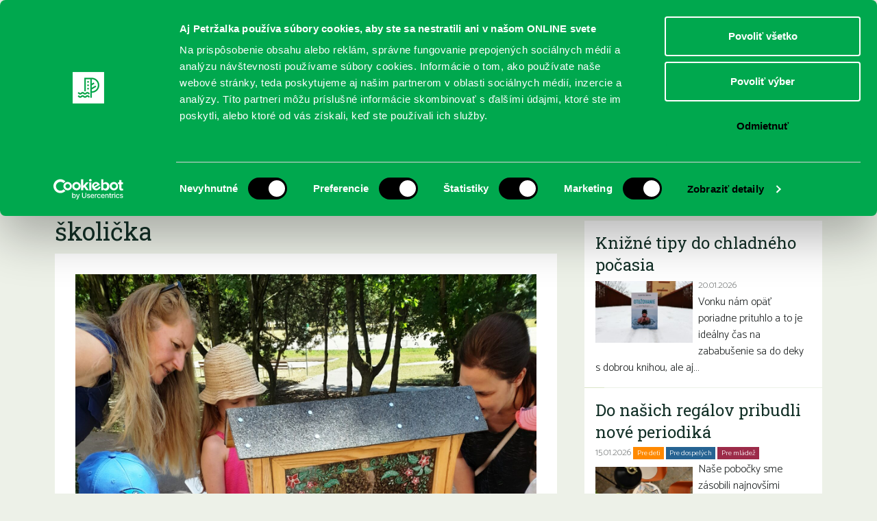

--- FILE ---
content_type: text/html; charset=UTF-8
request_url: https://www.kniznicapetrzalka.sk/2022/07/vcela-ako-superstroj-letna-knizna-skolicka/
body_size: 12512
content:
<!DOCTYPE html>
<html lang="sk-SK">
<head>
    <meta charset="UTF-8">
    <link rel="pingback" href="https://www.kniznicapetrzalka.sk/xmlrpc.php">
    <link rel="profile" href="https://gmpg.org/xfn/11">
    <meta name="author" content="2day.sk">
    <meta name="viewport" content="width=device-width, initial-scale=1.0">
    <link href="https://fonts.googleapis.com/css?family=Roboto+Slab:400,300&subset=latin,latin-ext" rel="stylesheet">
    <link href="https://fonts.googleapis.com/css?family=Catamaran:400,300,500&subset=latin,latin-ext" rel="stylesheet">
    <!--[if lt IE 9]><script src="js/html5shiv-printshiv.js" media="all"></script><![endif]-->

    <!-- Google Tag Manager -->
    <script>(function(w,d,s,l,i){w[l]=w[l]||[];w[l].push({'gtm.start':
    new Date().getTime(),event:'gtm.js'});var f=d.getElementsByTagName(s)[0],
    j=d.createElement(s),dl=l!='dataLayer'?'&l='+l:'';j.async=true;j.src=
    'https://www.googletagmanager.com/gtm.js?id='+i+dl;f.parentNode.insertBefore(j,f);
    })(window,document,'script','dataLayer','GTM-MV4FC2R2');</script>
    <!-- End Google Tag Manager -->

    <meta name='robots' content='index, follow, max-image-preview:large, max-snippet:-1, max-video-preview:-1' />

	<!-- This site is optimized with the Yoast SEO plugin v26.8 - https://yoast.com/product/yoast-seo-wordpress/ -->
	<title>Včela ako superstroj - Letná knižná školička - Knižnica Petržalka</title>
	<link rel="canonical" href="https://www.kniznicapetrzalka.sk/2022/07/vcela-ako-superstroj-letna-knizna-skolicka/" />
	<meta property="og:locale" content="sk_SK" />
	<meta property="og:type" content="article" />
	<meta property="og:title" content="Včela ako superstroj - Letná knižná školička - Knižnica Petržalka" />
	<meta property="og:description" content="Včely sú obdivuhodné. O tom, ako sú v prírode dôležité sa dnes dozvedeli deti z knižnice Vyšehradská 27. O všetkých..." />
	<meta property="og:url" content="https://www.kniznicapetrzalka.sk/2022/07/vcela-ako-superstroj-letna-knizna-skolicka/" />
	<meta property="og:site_name" content="Knižnica Petržalka" />
	<meta property="article:published_time" content="2022-07-19T11:56:31+00:00" />
	<meta property="article:modified_time" content="2022-07-19T11:57:31+00:00" />
	<meta property="og:image" content="https://www.kniznicapetrzalka.sk/wp-content/uploads/2022/07/20220719_111114-scaled.jpg" />
	<meta property="og:image:width" content="1920" />
	<meta property="og:image:height" content="2560" />
	<meta property="og:image:type" content="image/jpeg" />
	<meta name="author" content="editor" />
	<meta name="twitter:card" content="summary_large_image" />
	<meta name="twitter:label1" content="Autor" />
	<meta name="twitter:data1" content="editor" />
	<meta name="twitter:label2" content="Predpokladaný čas čítania" />
	<meta name="twitter:data2" content="1 minúta" />
	<script type="application/ld+json" class="yoast-schema-graph">{"@context":"https://schema.org","@graph":[{"@type":"Article","@id":"https://www.kniznicapetrzalka.sk/2022/07/vcela-ako-superstroj-letna-knizna-skolicka/#article","isPartOf":{"@id":"https://www.kniznicapetrzalka.sk/2022/07/vcela-ako-superstroj-letna-knizna-skolicka/"},"author":{"name":"editor","@id":"https://www.kniznicapetrzalka.sk/#/schema/person/2d58c15da61b370fc1bd4ad2dc26448f"},"headline":"Včela ako superstroj &#8211; Letná knižná školička","datePublished":"2022-07-19T11:56:31+00:00","dateModified":"2022-07-19T11:57:31+00:00","mainEntityOfPage":{"@id":"https://www.kniznicapetrzalka.sk/2022/07/vcela-ako-superstroj-letna-knizna-skolicka/"},"wordCount":101,"commentCount":0,"image":{"@id":"https://www.kniznicapetrzalka.sk/2022/07/vcela-ako-superstroj-letna-knizna-skolicka/#primaryimage"},"thumbnailUrl":"https://www.kniznicapetrzalka.sk/wp-content/uploads/2022/07/20220719_111114-scaled.jpg","articleSection":["Uncategorized"],"inLanguage":"sk-SK","potentialAction":[{"@type":"CommentAction","name":"Comment","target":["https://www.kniznicapetrzalka.sk/2022/07/vcela-ako-superstroj-letna-knizna-skolicka/#respond"]}]},{"@type":"WebPage","@id":"https://www.kniznicapetrzalka.sk/2022/07/vcela-ako-superstroj-letna-knizna-skolicka/","url":"https://www.kniznicapetrzalka.sk/2022/07/vcela-ako-superstroj-letna-knizna-skolicka/","name":"Včela ako superstroj - Letná knižná školička - Knižnica Petržalka","isPartOf":{"@id":"https://www.kniznicapetrzalka.sk/#website"},"primaryImageOfPage":{"@id":"https://www.kniznicapetrzalka.sk/2022/07/vcela-ako-superstroj-letna-knizna-skolicka/#primaryimage"},"image":{"@id":"https://www.kniznicapetrzalka.sk/2022/07/vcela-ako-superstroj-letna-knizna-skolicka/#primaryimage"},"thumbnailUrl":"https://www.kniznicapetrzalka.sk/wp-content/uploads/2022/07/20220719_111114-scaled.jpg","datePublished":"2022-07-19T11:56:31+00:00","dateModified":"2022-07-19T11:57:31+00:00","author":{"@id":"https://www.kniznicapetrzalka.sk/#/schema/person/2d58c15da61b370fc1bd4ad2dc26448f"},"breadcrumb":{"@id":"https://www.kniznicapetrzalka.sk/2022/07/vcela-ako-superstroj-letna-knizna-skolicka/#breadcrumb"},"inLanguage":"sk-SK","potentialAction":[{"@type":"ReadAction","target":["https://www.kniznicapetrzalka.sk/2022/07/vcela-ako-superstroj-letna-knizna-skolicka/"]}]},{"@type":"ImageObject","inLanguage":"sk-SK","@id":"https://www.kniznicapetrzalka.sk/2022/07/vcela-ako-superstroj-letna-knizna-skolicka/#primaryimage","url":"https://www.kniznicapetrzalka.sk/wp-content/uploads/2022/07/20220719_111114-scaled.jpg","contentUrl":"https://www.kniznicapetrzalka.sk/wp-content/uploads/2022/07/20220719_111114-scaled.jpg","width":1920,"height":2560},{"@type":"BreadcrumbList","@id":"https://www.kniznicapetrzalka.sk/2022/07/vcela-ako-superstroj-letna-knizna-skolicka/#breadcrumb","itemListElement":[{"@type":"ListItem","position":1,"name":"Home","item":"https://www.kniznicapetrzalka.sk/"},{"@type":"ListItem","position":2,"name":"Aktuality","item":"https://www.kniznicapetrzalka.sk/aktuality/"},{"@type":"ListItem","position":3,"name":"Včela ako superstroj &#8211; Letná knižná školička"}]},{"@type":"WebSite","@id":"https://www.kniznicapetrzalka.sk/#website","url":"https://www.kniznicapetrzalka.sk/","name":"Knižnica Petržalka","description":"Oficiálny web Miestnej knižnice Petržalka","potentialAction":[{"@type":"SearchAction","target":{"@type":"EntryPoint","urlTemplate":"https://www.kniznicapetrzalka.sk/?s={search_term_string}"},"query-input":{"@type":"PropertyValueSpecification","valueRequired":true,"valueName":"search_term_string"}}],"inLanguage":"sk-SK"},{"@type":"Person","@id":"https://www.kniznicapetrzalka.sk/#/schema/person/2d58c15da61b370fc1bd4ad2dc26448f","name":"editor","image":{"@type":"ImageObject","inLanguage":"sk-SK","@id":"https://www.kniznicapetrzalka.sk/#/schema/person/image/","url":"https://secure.gravatar.com/avatar/5ea3bbbd094ed128bb5dad6495d1c9e59fb25415485f0a6148c43ae58dc17e13?s=96&d=mm&r=g","contentUrl":"https://secure.gravatar.com/avatar/5ea3bbbd094ed128bb5dad6495d1c9e59fb25415485f0a6148c43ae58dc17e13?s=96&d=mm&r=g","caption":"editor"},"url":"https://www.kniznicapetrzalka.sk/author/editor/"}]}</script>
	<!-- / Yoast SEO plugin. -->


<link rel='dns-prefetch' href='//www.kniznicapetrzalka.sk' />
<link rel="alternate" type="application/rss+xml" title="RSS kanál: Knižnica Petržalka &raquo;" href="https://www.kniznicapetrzalka.sk/feed/" />
<link rel="alternate" type="application/rss+xml" title="RSS kanál komentárov webu Knižnica Petržalka &raquo;" href="https://www.kniznicapetrzalka.sk/comments/feed/" />
<link rel="alternate" type="application/rss+xml" title="RSS kanál komentárov webu Knižnica Petržalka &raquo; ku článku Včela ako superstroj &#8211; Letná knižná školička" href="https://www.kniznicapetrzalka.sk/2022/07/vcela-ako-superstroj-letna-knizna-skolicka/feed/" />
<link rel="alternate" title="oEmbed (JSON)" type="application/json+oembed" href="https://www.kniznicapetrzalka.sk/wp-json/oembed/1.0/embed?url=https%3A%2F%2Fwww.kniznicapetrzalka.sk%2F2022%2F07%2Fvcela-ako-superstroj-letna-knizna-skolicka%2F" />
<link rel="alternate" title="oEmbed (XML)" type="text/xml+oembed" href="https://www.kniznicapetrzalka.sk/wp-json/oembed/1.0/embed?url=https%3A%2F%2Fwww.kniznicapetrzalka.sk%2F2022%2F07%2Fvcela-ako-superstroj-letna-knizna-skolicka%2F&#038;format=xml" />
<style id='wp-img-auto-sizes-contain-inline-css' type='text/css'>
img:is([sizes=auto i],[sizes^="auto," i]){contain-intrinsic-size:3000px 1500px}
/*# sourceURL=wp-img-auto-sizes-contain-inline-css */
</style>
<style id='wp-emoji-styles-inline-css' type='text/css'>

	img.wp-smiley, img.emoji {
		display: inline !important;
		border: none !important;
		box-shadow: none !important;
		height: 1em !important;
		width: 1em !important;
		margin: 0 0.07em !important;
		vertical-align: -0.1em !important;
		background: none !important;
		padding: 0 !important;
	}
/*# sourceURL=wp-emoji-styles-inline-css */
</style>
<style id='wp-block-library-inline-css' type='text/css'>
:root{--wp-block-synced-color:#7a00df;--wp-block-synced-color--rgb:122,0,223;--wp-bound-block-color:var(--wp-block-synced-color);--wp-editor-canvas-background:#ddd;--wp-admin-theme-color:#007cba;--wp-admin-theme-color--rgb:0,124,186;--wp-admin-theme-color-darker-10:#006ba1;--wp-admin-theme-color-darker-10--rgb:0,107,160.5;--wp-admin-theme-color-darker-20:#005a87;--wp-admin-theme-color-darker-20--rgb:0,90,135;--wp-admin-border-width-focus:2px}@media (min-resolution:192dpi){:root{--wp-admin-border-width-focus:1.5px}}.wp-element-button{cursor:pointer}:root .has-very-light-gray-background-color{background-color:#eee}:root .has-very-dark-gray-background-color{background-color:#313131}:root .has-very-light-gray-color{color:#eee}:root .has-very-dark-gray-color{color:#313131}:root .has-vivid-green-cyan-to-vivid-cyan-blue-gradient-background{background:linear-gradient(135deg,#00d084,#0693e3)}:root .has-purple-crush-gradient-background{background:linear-gradient(135deg,#34e2e4,#4721fb 50%,#ab1dfe)}:root .has-hazy-dawn-gradient-background{background:linear-gradient(135deg,#faaca8,#dad0ec)}:root .has-subdued-olive-gradient-background{background:linear-gradient(135deg,#fafae1,#67a671)}:root .has-atomic-cream-gradient-background{background:linear-gradient(135deg,#fdd79a,#004a59)}:root .has-nightshade-gradient-background{background:linear-gradient(135deg,#330968,#31cdcf)}:root .has-midnight-gradient-background{background:linear-gradient(135deg,#020381,#2874fc)}:root{--wp--preset--font-size--normal:16px;--wp--preset--font-size--huge:42px}.has-regular-font-size{font-size:1em}.has-larger-font-size{font-size:2.625em}.has-normal-font-size{font-size:var(--wp--preset--font-size--normal)}.has-huge-font-size{font-size:var(--wp--preset--font-size--huge)}.has-text-align-center{text-align:center}.has-text-align-left{text-align:left}.has-text-align-right{text-align:right}.has-fit-text{white-space:nowrap!important}#end-resizable-editor-section{display:none}.aligncenter{clear:both}.items-justified-left{justify-content:flex-start}.items-justified-center{justify-content:center}.items-justified-right{justify-content:flex-end}.items-justified-space-between{justify-content:space-between}.screen-reader-text{border:0;clip-path:inset(50%);height:1px;margin:-1px;overflow:hidden;padding:0;position:absolute;width:1px;word-wrap:normal!important}.screen-reader-text:focus{background-color:#ddd;clip-path:none;color:#444;display:block;font-size:1em;height:auto;left:5px;line-height:normal;padding:15px 23px 14px;text-decoration:none;top:5px;width:auto;z-index:100000}html :where(.has-border-color){border-style:solid}html :where([style*=border-top-color]){border-top-style:solid}html :where([style*=border-right-color]){border-right-style:solid}html :where([style*=border-bottom-color]){border-bottom-style:solid}html :where([style*=border-left-color]){border-left-style:solid}html :where([style*=border-width]){border-style:solid}html :where([style*=border-top-width]){border-top-style:solid}html :where([style*=border-right-width]){border-right-style:solid}html :where([style*=border-bottom-width]){border-bottom-style:solid}html :where([style*=border-left-width]){border-left-style:solid}html :where(img[class*=wp-image-]){height:auto;max-width:100%}:where(figure){margin:0 0 1em}html :where(.is-position-sticky){--wp-admin--admin-bar--position-offset:var(--wp-admin--admin-bar--height,0px)}@media screen and (max-width:600px){html :where(.is-position-sticky){--wp-admin--admin-bar--position-offset:0px}}

/*# sourceURL=wp-block-library-inline-css */
</style><style id='global-styles-inline-css' type='text/css'>
:root{--wp--preset--aspect-ratio--square: 1;--wp--preset--aspect-ratio--4-3: 4/3;--wp--preset--aspect-ratio--3-4: 3/4;--wp--preset--aspect-ratio--3-2: 3/2;--wp--preset--aspect-ratio--2-3: 2/3;--wp--preset--aspect-ratio--16-9: 16/9;--wp--preset--aspect-ratio--9-16: 9/16;--wp--preset--color--black: #000000;--wp--preset--color--cyan-bluish-gray: #abb8c3;--wp--preset--color--white: #ffffff;--wp--preset--color--pale-pink: #f78da7;--wp--preset--color--vivid-red: #cf2e2e;--wp--preset--color--luminous-vivid-orange: #ff6900;--wp--preset--color--luminous-vivid-amber: #fcb900;--wp--preset--color--light-green-cyan: #7bdcb5;--wp--preset--color--vivid-green-cyan: #00d084;--wp--preset--color--pale-cyan-blue: #8ed1fc;--wp--preset--color--vivid-cyan-blue: #0693e3;--wp--preset--color--vivid-purple: #9b51e0;--wp--preset--gradient--vivid-cyan-blue-to-vivid-purple: linear-gradient(135deg,rgb(6,147,227) 0%,rgb(155,81,224) 100%);--wp--preset--gradient--light-green-cyan-to-vivid-green-cyan: linear-gradient(135deg,rgb(122,220,180) 0%,rgb(0,208,130) 100%);--wp--preset--gradient--luminous-vivid-amber-to-luminous-vivid-orange: linear-gradient(135deg,rgb(252,185,0) 0%,rgb(255,105,0) 100%);--wp--preset--gradient--luminous-vivid-orange-to-vivid-red: linear-gradient(135deg,rgb(255,105,0) 0%,rgb(207,46,46) 100%);--wp--preset--gradient--very-light-gray-to-cyan-bluish-gray: linear-gradient(135deg,rgb(238,238,238) 0%,rgb(169,184,195) 100%);--wp--preset--gradient--cool-to-warm-spectrum: linear-gradient(135deg,rgb(74,234,220) 0%,rgb(151,120,209) 20%,rgb(207,42,186) 40%,rgb(238,44,130) 60%,rgb(251,105,98) 80%,rgb(254,248,76) 100%);--wp--preset--gradient--blush-light-purple: linear-gradient(135deg,rgb(255,206,236) 0%,rgb(152,150,240) 100%);--wp--preset--gradient--blush-bordeaux: linear-gradient(135deg,rgb(254,205,165) 0%,rgb(254,45,45) 50%,rgb(107,0,62) 100%);--wp--preset--gradient--luminous-dusk: linear-gradient(135deg,rgb(255,203,112) 0%,rgb(199,81,192) 50%,rgb(65,88,208) 100%);--wp--preset--gradient--pale-ocean: linear-gradient(135deg,rgb(255,245,203) 0%,rgb(182,227,212) 50%,rgb(51,167,181) 100%);--wp--preset--gradient--electric-grass: linear-gradient(135deg,rgb(202,248,128) 0%,rgb(113,206,126) 100%);--wp--preset--gradient--midnight: linear-gradient(135deg,rgb(2,3,129) 0%,rgb(40,116,252) 100%);--wp--preset--font-size--small: 13px;--wp--preset--font-size--medium: 20px;--wp--preset--font-size--large: 36px;--wp--preset--font-size--x-large: 42px;--wp--preset--spacing--20: 0.44rem;--wp--preset--spacing--30: 0.67rem;--wp--preset--spacing--40: 1rem;--wp--preset--spacing--50: 1.5rem;--wp--preset--spacing--60: 2.25rem;--wp--preset--spacing--70: 3.38rem;--wp--preset--spacing--80: 5.06rem;--wp--preset--shadow--natural: 6px 6px 9px rgba(0, 0, 0, 0.2);--wp--preset--shadow--deep: 12px 12px 50px rgba(0, 0, 0, 0.4);--wp--preset--shadow--sharp: 6px 6px 0px rgba(0, 0, 0, 0.2);--wp--preset--shadow--outlined: 6px 6px 0px -3px rgb(255, 255, 255), 6px 6px rgb(0, 0, 0);--wp--preset--shadow--crisp: 6px 6px 0px rgb(0, 0, 0);}:where(.is-layout-flex){gap: 0.5em;}:where(.is-layout-grid){gap: 0.5em;}body .is-layout-flex{display: flex;}.is-layout-flex{flex-wrap: wrap;align-items: center;}.is-layout-flex > :is(*, div){margin: 0;}body .is-layout-grid{display: grid;}.is-layout-grid > :is(*, div){margin: 0;}:where(.wp-block-columns.is-layout-flex){gap: 2em;}:where(.wp-block-columns.is-layout-grid){gap: 2em;}:where(.wp-block-post-template.is-layout-flex){gap: 1.25em;}:where(.wp-block-post-template.is-layout-grid){gap: 1.25em;}.has-black-color{color: var(--wp--preset--color--black) !important;}.has-cyan-bluish-gray-color{color: var(--wp--preset--color--cyan-bluish-gray) !important;}.has-white-color{color: var(--wp--preset--color--white) !important;}.has-pale-pink-color{color: var(--wp--preset--color--pale-pink) !important;}.has-vivid-red-color{color: var(--wp--preset--color--vivid-red) !important;}.has-luminous-vivid-orange-color{color: var(--wp--preset--color--luminous-vivid-orange) !important;}.has-luminous-vivid-amber-color{color: var(--wp--preset--color--luminous-vivid-amber) !important;}.has-light-green-cyan-color{color: var(--wp--preset--color--light-green-cyan) !important;}.has-vivid-green-cyan-color{color: var(--wp--preset--color--vivid-green-cyan) !important;}.has-pale-cyan-blue-color{color: var(--wp--preset--color--pale-cyan-blue) !important;}.has-vivid-cyan-blue-color{color: var(--wp--preset--color--vivid-cyan-blue) !important;}.has-vivid-purple-color{color: var(--wp--preset--color--vivid-purple) !important;}.has-black-background-color{background-color: var(--wp--preset--color--black) !important;}.has-cyan-bluish-gray-background-color{background-color: var(--wp--preset--color--cyan-bluish-gray) !important;}.has-white-background-color{background-color: var(--wp--preset--color--white) !important;}.has-pale-pink-background-color{background-color: var(--wp--preset--color--pale-pink) !important;}.has-vivid-red-background-color{background-color: var(--wp--preset--color--vivid-red) !important;}.has-luminous-vivid-orange-background-color{background-color: var(--wp--preset--color--luminous-vivid-orange) !important;}.has-luminous-vivid-amber-background-color{background-color: var(--wp--preset--color--luminous-vivid-amber) !important;}.has-light-green-cyan-background-color{background-color: var(--wp--preset--color--light-green-cyan) !important;}.has-vivid-green-cyan-background-color{background-color: var(--wp--preset--color--vivid-green-cyan) !important;}.has-pale-cyan-blue-background-color{background-color: var(--wp--preset--color--pale-cyan-blue) !important;}.has-vivid-cyan-blue-background-color{background-color: var(--wp--preset--color--vivid-cyan-blue) !important;}.has-vivid-purple-background-color{background-color: var(--wp--preset--color--vivid-purple) !important;}.has-black-border-color{border-color: var(--wp--preset--color--black) !important;}.has-cyan-bluish-gray-border-color{border-color: var(--wp--preset--color--cyan-bluish-gray) !important;}.has-white-border-color{border-color: var(--wp--preset--color--white) !important;}.has-pale-pink-border-color{border-color: var(--wp--preset--color--pale-pink) !important;}.has-vivid-red-border-color{border-color: var(--wp--preset--color--vivid-red) !important;}.has-luminous-vivid-orange-border-color{border-color: var(--wp--preset--color--luminous-vivid-orange) !important;}.has-luminous-vivid-amber-border-color{border-color: var(--wp--preset--color--luminous-vivid-amber) !important;}.has-light-green-cyan-border-color{border-color: var(--wp--preset--color--light-green-cyan) !important;}.has-vivid-green-cyan-border-color{border-color: var(--wp--preset--color--vivid-green-cyan) !important;}.has-pale-cyan-blue-border-color{border-color: var(--wp--preset--color--pale-cyan-blue) !important;}.has-vivid-cyan-blue-border-color{border-color: var(--wp--preset--color--vivid-cyan-blue) !important;}.has-vivid-purple-border-color{border-color: var(--wp--preset--color--vivid-purple) !important;}.has-vivid-cyan-blue-to-vivid-purple-gradient-background{background: var(--wp--preset--gradient--vivid-cyan-blue-to-vivid-purple) !important;}.has-light-green-cyan-to-vivid-green-cyan-gradient-background{background: var(--wp--preset--gradient--light-green-cyan-to-vivid-green-cyan) !important;}.has-luminous-vivid-amber-to-luminous-vivid-orange-gradient-background{background: var(--wp--preset--gradient--luminous-vivid-amber-to-luminous-vivid-orange) !important;}.has-luminous-vivid-orange-to-vivid-red-gradient-background{background: var(--wp--preset--gradient--luminous-vivid-orange-to-vivid-red) !important;}.has-very-light-gray-to-cyan-bluish-gray-gradient-background{background: var(--wp--preset--gradient--very-light-gray-to-cyan-bluish-gray) !important;}.has-cool-to-warm-spectrum-gradient-background{background: var(--wp--preset--gradient--cool-to-warm-spectrum) !important;}.has-blush-light-purple-gradient-background{background: var(--wp--preset--gradient--blush-light-purple) !important;}.has-blush-bordeaux-gradient-background{background: var(--wp--preset--gradient--blush-bordeaux) !important;}.has-luminous-dusk-gradient-background{background: var(--wp--preset--gradient--luminous-dusk) !important;}.has-pale-ocean-gradient-background{background: var(--wp--preset--gradient--pale-ocean) !important;}.has-electric-grass-gradient-background{background: var(--wp--preset--gradient--electric-grass) !important;}.has-midnight-gradient-background{background: var(--wp--preset--gradient--midnight) !important;}.has-small-font-size{font-size: var(--wp--preset--font-size--small) !important;}.has-medium-font-size{font-size: var(--wp--preset--font-size--medium) !important;}.has-large-font-size{font-size: var(--wp--preset--font-size--large) !important;}.has-x-large-font-size{font-size: var(--wp--preset--font-size--x-large) !important;}
/*# sourceURL=global-styles-inline-css */
</style>

<style id='classic-theme-styles-inline-css' type='text/css'>
/*! This file is auto-generated */
.wp-block-button__link{color:#fff;background-color:#32373c;border-radius:9999px;box-shadow:none;text-decoration:none;padding:calc(.667em + 2px) calc(1.333em + 2px);font-size:1.125em}.wp-block-file__button{background:#32373c;color:#fff;text-decoration:none}
/*# sourceURL=/wp-includes/css/classic-themes.min.css */
</style>
<link rel='stylesheet' id='mkp-style-css' href='https://www.kniznicapetrzalka.sk/wp-content/themes/mkp/style.css?ver=a5dd09127287edf4386f604b077388ba' type='text/css' media='all' />
<link rel='stylesheet' id='mkp-normalize-css' href='https://www.kniznicapetrzalka.sk/wp-content/themes/mkp/css/normalize.css?ver=a5dd09127287edf4386f604b077388ba' type='text/css' media='all' />
<link rel='stylesheet' id='mkp-dropkick-css' href='https://www.kniznicapetrzalka.sk/wp-content/themes/mkp/css/dropkick.css?ver=a5dd09127287edf4386f604b077388ba' type='text/css' media='all' />
<link rel='stylesheet' id='mkp-css-css' href='https://www.kniznicapetrzalka.sk/wp-content/themes/mkp/css/styles.css?ver=20240228_2' type='text/css' media='all' />
<link rel='stylesheet' id='mkp-magnific-css' href='https://www.kniznicapetrzalka.sk/wp-content/themes/mkp/css/magnific-popup.css?ver=a5dd09127287edf4386f604b077388ba' type='text/css' media='all' />
<script type="text/javascript" src="https://www.kniznicapetrzalka.sk/wp-content/themes/mkp/js/pdfobject.min.js?ver=20120206" id="mkp-pdf-embed-js"></script>
<link rel="https://api.w.org/" href="https://www.kniznicapetrzalka.sk/wp-json/" /><link rel="alternate" title="JSON" type="application/json" href="https://www.kniznicapetrzalka.sk/wp-json/wp/v2/posts/18587" /><link rel="EditURI" type="application/rsd+xml" title="RSD" href="https://www.kniznicapetrzalka.sk/xmlrpc.php?rsd" />
<link rel='shortlink' href='https://www.kniznicapetrzalka.sk/?p=18587' />
<script type="text/javascript">
(function(url){
	if(/(?:Chrome\/26\.0\.1410\.63 Safari\/537\.31|WordfenceTestMonBot)/.test(navigator.userAgent)){ return; }
	var addEvent = function(evt, handler) {
		if (window.addEventListener) {
			document.addEventListener(evt, handler, false);
		} else if (window.attachEvent) {
			document.attachEvent('on' + evt, handler);
		}
	};
	var removeEvent = function(evt, handler) {
		if (window.removeEventListener) {
			document.removeEventListener(evt, handler, false);
		} else if (window.detachEvent) {
			document.detachEvent('on' + evt, handler);
		}
	};
	var evts = 'contextmenu dblclick drag dragend dragenter dragleave dragover dragstart drop keydown keypress keyup mousedown mousemove mouseout mouseover mouseup mousewheel scroll'.split(' ');
	var logHuman = function() {
		if (window.wfLogHumanRan) { return; }
		window.wfLogHumanRan = true;
		var wfscr = document.createElement('script');
		wfscr.type = 'text/javascript';
		wfscr.async = true;
		wfscr.src = url + '&r=' + Math.random();
		(document.getElementsByTagName('head')[0]||document.getElementsByTagName('body')[0]).appendChild(wfscr);
		for (var i = 0; i < evts.length; i++) {
			removeEvent(evts[i], logHuman);
		}
	};
	for (var i = 0; i < evts.length; i++) {
		addEvent(evts[i], logHuman);
	}
})('//www.kniznicapetrzalka.sk/?wordfence_lh=1&hid=284098FC413D67751AA113BCB0711520');
</script>	<style type="text/css">
			.site-title a,
		.site-description {
			color: #1e73be;
		}
		</style>
	<link rel="icon" href="https://www.kniznicapetrzalka.sk/wp-content/uploads/cache/2024/01/cropped-logo/3733733558.png" sizes="32x32" />
<link rel="icon" href="https://www.kniznicapetrzalka.sk/wp-content/uploads/cache/2024/01/cropped-logo/3232783989.png" sizes="192x192" />
<link rel="apple-touch-icon" href="https://www.kniznicapetrzalka.sk/wp-content/uploads/cache/2024/01/cropped-logo/2141507104.png" />
<meta name="msapplication-TileImage" content="https://www.kniznicapetrzalka.sk/wp-content/uploads/cache/2024/01/cropped-logo/2712812992.png" />
		<style type="text/css" id="wp-custom-css">
			.wp-block-video video {
  display: block;
}


.header {
 padding: none;
 font-size: 20px;
 color: #FFFFFF;
 /*border: 1px dashed orange;*/
 position: fixed;
 height: 90px;
 width: 100%;
 text-align: center;
 background-color: #005a84;

 overflow: hidden;
 top: 0;
 z-index: 5;

 list-style-type: none;
}		</style>
		
    <script async src="https://pagead2.googlesyndication.com/pagead/js/adsbygoogle.js?client=ca-pub-7342225187785930" crossorigin="anonymous"></script>
</head>
<body class="wp-singular post-template-default single single-post postid-18587 single-format-standard wp-theme-mkp group-blog">

    <!-- Google Tag Manager (noscript) -->
    <noscript><iframe src="https://www.googletagmanager.com/ns.html?id=GTM-MV4FC2R2" height="0" width="0" style="display:none;visibility:hidden"></iframe></noscript>
    <!-- End Google Tag Manager (noscript) -->

    <div id="fb-root"></div>
    <script>(function(d, s, id) {
      var js, fjs = d.getElementsByTagName(s)[0];
      if (d.getElementById(id)) return;
      js = d.createElement(s); js.id = id;
      js.src = "//connect.facebook.net/sk_SK/sdk.js#xfbml=1&version=v2.3&appId=852337551526403";
      fjs.parentNode.insertBefore(js, fjs);
    }(document, 'script', 'facebook-jssdk'));</script>
    <div class="container clearfix">

      <div class="top">
        <div class="logos">
          <a href="https://www.kniznicapetrzalka.sk/" class="logo-kniznica"><img src="https://www.kniznicapetrzalka.sk/wp-content/themes/mkp/img/logo-kniznica.svg"></a>
          <a href="https://www.petrzalka.sk/" target="_blank" class="logo-petrzalka"><img src="https://www.kniznicapetrzalka.sk/wp-content/themes/mkp/img/logo-petrzalka2.svg"></a>
        </div>

        <nav class="top-nav clearfix">
          <ul>
            <li><a href="https://www.kniznicapetrzalka.sk/publikum/pre-deti/" class="pre-deti">Deti</a></li><!--
           --><li><a href="https://www.kniznicapetrzalka.sk/publikum/pre-mladez/" class="pre-mladez">Mládež</a></li><!--
           --><li><a href="https://www.kniznicapetrzalka.sk/publikum/pre-dospelych/" class="pre-dospelych">Dospelí</a></li>
          </ul>

          <div class="header-social-icons" style="">
            <a href="https://www.facebook.com/kniznicapetrzalka" target="_blank"><img src="https://www.kniznicapetrzalka.sk/wp-content/themes/mkp/img/icon-facebook.svg" alt="Facebook"></a>
            <a href="https://www.instagram.com/kniznicapetrzalka" target="_blank"><img src="https://www.kniznicapetrzalka.sk/wp-content/themes/mkp/img/icon-instagram.svg" alt="Instagram"></a>
            <a href="https://www.youtube.com/@bratislavapetrzalka" target="_blank"><img src="https://www.kniznicapetrzalka.sk/wp-content/themes/mkp/img/icon-youtube.svg" alt="YouTube"></a>
          </div>

          <form class="search" method="GET" action="https://www.kniznicapetrzalka.sk">
            <input name="s" type="text" placeholder="Vyhľadávanie" value="">
            <input type="submit" value="OK">
          </form>

        </nav>
      </div>

    	<nav class="main-nav clearfix">
        <div class="show-menu">
            <label for="show-primary-menu">
                <i class="icon icon--show-menu"></i>
                Menu
            </label>
        </div>
        <input id="show-primary-menu" type="checkbox" role="button">

        <nav class="main">
          <div class="menu-kniznica-petrzalka-container"><ul id="primary-menu" class="menu"><li id="menu-item-21909" class="menu-item menu-item-type-custom menu-item-object-custom menu-item-has-children menu-item-21909"><a href="https://www.kniznicapetrzalka.sk/registracia/">REGISTRUJTE SA</a>
<ul class="sub-menu">
	<li id="menu-item-21916" class="menu-item menu-item-type-custom menu-item-object-custom menu-item-21916"><a href="https://www.kniznicapetrzalka.sk/registracia/">Čitateľský preukaz</a></li>
	<li id="menu-item-434" class="menu-item menu-item-type-post_type menu-item-object-page menu-item-434"><a href="https://www.kniznicapetrzalka.sk/o-nas/cennik/">Aktuálny cenník</a></li>
	<li id="menu-item-435" class="menu-item menu-item-type-post_type menu-item-object-page menu-item-435"><a href="https://www.kniznicapetrzalka.sk/o-nas/kniznicny-poriadok/">Knižničný poriadok</a></li>
	<li id="menu-item-440" class="menu-item menu-item-type-post_type menu-item-object-page menu-item-440"><a href="https://www.kniznicapetrzalka.sk/o-nas/vypozicny-poriadok/">Výpožičný poriadok</a></li>
</ul>
</li>
<li id="menu-item-21883" class="menu-item menu-item-type-custom menu-item-object-custom menu-item-has-children menu-item-21883"><a href="https://www.kniznicapetrzalka.sk/online/">ONLINE KATALÓGY</a>
<ul class="sub-menu">
	<li id="menu-item-3733" class="menu-item menu-item-type-custom menu-item-object-custom menu-item-3733"><a target="_blank" href="https://petrzalka.tritius.sk/">Katalóg knižnice Petržalka</a></li>
	<li id="menu-item-26059" class="menu-item menu-item-type-post_type menu-item-object-page menu-item-26059"><a href="https://www.kniznicapetrzalka.sk/predlzovanie-knih-cez-online-katalog/">Predĺženie výpožičiek kníh cez online katalóg</a></li>
	<li id="menu-item-25625" class="menu-item menu-item-type-post_type menu-item-object-page menu-item-25625"><a href="https://www.kniznicapetrzalka.sk/ako-na-audioknihy-a-e-knihy/">Ako na e-knihy a audioknihy</a></li>
	<li id="menu-item-21830" class="menu-item menu-item-type-custom menu-item-object-custom menu-item-21830"><a target="_blank" href="https://www.palmknihy.cz/prihlaseni">Webová stránka e-kníh PalmKnihy</a></li>
	<li id="menu-item-21886" class="menu-item menu-item-type-custom menu-item-object-custom menu-item-21886"><a target="_blank" href="https://app.kuboknihy.sk/login">Detská digitálna čitáreň KUBO CLUB</a></li>
	<li id="menu-item-21805" class="menu-item menu-item-type-custom menu-item-object-custom menu-item-21805"><a target="_blank" href="https://www.infogate.sk/?fn=LoginChildC7RR9&#038;seo=InfoGate-prihl%C3%A1senie">Súborný katalóg InfoGate</a></li>
	<li id="menu-item-21799" class="menu-item menu-item-type-custom menu-item-object-custom menu-item-21799"><a href="https://www.kniznicapetrzalka.sk/online/">Viac o našich knižných katalógoch</a></li>
</ul>
</li>
<li id="menu-item-26054" class="menu-item menu-item-type-post_type menu-item-object-page menu-item-26054"><a href="https://www.kniznicapetrzalka.sk/sluzby/">SLUŽBY</a></li>
<li id="menu-item-21785" class="menu-item menu-item-type-custom menu-item-object-custom menu-item-21785"><a href="https://www.kniznicapetrzalka.sk/podujatie/">PODUJATIA</a></li>
<li id="menu-item-21855" class="menu-item menu-item-type-post_type_archive menu-item-object-mkp_branch menu-item-has-children menu-item-21855"><a href="https://www.kniznicapetrzalka.sk/pobocka/">POBOČKY</a>
<ul class="sub-menu">
	<li id="menu-item-21912" class="menu-item menu-item-type-custom menu-item-object-custom menu-item-21912"><a href="https://www.kniznicapetrzalka.sk/pobocka/">Otváracie hodiny</a></li>
</ul>
</li>
<li id="menu-item-2107" class="menu-item menu-item-type-post_type menu-item-object-page menu-item-has-children menu-item-2107"><a href="https://www.kniznicapetrzalka.sk/o-nas/">O KNIŽNICI</a>
<ul class="sub-menu">
	<li id="menu-item-1435" class="menu-item menu-item-type-post_type menu-item-object-page menu-item-1435"><a href="https://www.kniznicapetrzalka.sk/o-nas/nase-ocenenia/">Ocenenia</a></li>
	<li id="menu-item-4864" class="menu-item menu-item-type-post_type menu-item-object-page menu-item-4864"><a href="https://www.kniznicapetrzalka.sk/o-nas/nasa-kniznica-mediach/">Knižnica v médiách</a></li>
	<li id="menu-item-21206" class="menu-item menu-item-type-post_type menu-item-object-page menu-item-21206"><a href="https://www.kniznicapetrzalka.sk/koncepcia/">Dokumenty o knižnici</a></li>
	<li id="menu-item-22286" class="menu-item menu-item-type-post_type menu-item-object-page menu-item-22286"><a href="https://www.kniznicapetrzalka.sk/plan-hospodarskeho-rozvoja-a-socialneho-rozvoja-mestskej-casti-bratislava-petrzalka-2023-2029/">PHSR Petržalky 2023-29, Koncepcia knižnice do 2030</a></li>
	<li id="menu-item-437" class="menu-item menu-item-type-post_type menu-item-object-page menu-item-437"><a href="https://www.kniznicapetrzalka.sk/o-nas/partneri/">Partneri Knižnice Petržalka</a></li>
	<li id="menu-item-2087" class="menu-item menu-item-type-post_type menu-item-object-page menu-item-2087"><a href="https://www.kniznicapetrzalka.sk/o-nas/eticky-kodex/">Etický kódex knihovníka</a></li>
	<li id="menu-item-2190" class="menu-item menu-item-type-post_type menu-item-object-page menu-item-2190"><a href="https://www.kniznicapetrzalka.sk/o-nas/zriadovacia-listina/">Zriaďovacia listina</a></li>
	<li id="menu-item-439" class="menu-item menu-item-type-post_type menu-item-object-page menu-item-439"><a href="https://www.kniznicapetrzalka.sk/o-nas/spravy/">Výročné správy</a></li>
	<li id="menu-item-8823" class="menu-item menu-item-type-post_type menu-item-object-page menu-item-8823"><a href="https://www.kniznicapetrzalka.sk/o-nas/ochrana-osobnych-udajov-z-18-2018/">Ochrana osobných údajov</a></li>
	<li id="menu-item-442" class="menu-item menu-item-type-post_type menu-item-object-page menu-item-442"><a href="https://www.kniznicapetrzalka.sk/o-nas/zverejnovanie/">Povinné zverejňovanie</a></li>
	<li id="menu-item-7283" class="menu-item menu-item-type-post_type menu-item-object-page menu-item-7283"><a href="https://www.kniznicapetrzalka.sk/o-nas/verejne-obstaravanie/">Verejné obstarávanie</a></li>
</ul>
</li>
<li id="menu-item-27066" class="menu-item menu-item-type-post_type menu-item-object-page menu-item-has-children menu-item-27066"><a href="https://www.kniznicapetrzalka.sk/fedinova/">FEDINOVA</a>
<ul class="sub-menu">
	<li id="menu-item-27069" class="menu-item menu-item-type-post_type menu-item-object-page menu-item-27069"><a href="https://www.kniznicapetrzalka.sk/vizualizacia/">Vizualizácia</a></li>
</ul>
</li>
<li id="menu-item-436" class="menu-item menu-item-type-post_type menu-item-object-page menu-item-436"><a href="https://www.kniznicapetrzalka.sk/o-nas/kontakty/">KONTAKTY</a></li>
</ul></div>        </nav>
    	</nav>

      <ul id="breadcrumbs" class="clearfix breadcrumbs"><li class="item-home"><a class="bread-link bread-home" href="https://www.kniznicapetrzalka.sk" title="Domov">Domov</a></li><li class="item-current item-18587"><a href="https://www.kniznicapetrzalka.sk/aktuality/">Aktuality</a></li><li class="item-current item-18587">Včela ako superstroj &#8211; Letná knižná školička</li></ul>
	
			<div class="row mb clearfix">
				<div class="col width2-3">
					<h1>Včela ako superstroj &#8211; Letná knižná školička</h1>
					<div class="block post-content dp mb">
						<img width="1920" height="2560" src="https://www.kniznicapetrzalka.sk/wp-content/uploads/2022/07/20220719_111114-scaled.jpg" class="attachment-post-thumbnail size-post-thumbnail wp-post-image" alt="" decoding="async" fetchpriority="high" srcset="https://www.kniznicapetrzalka.sk/wp-content/uploads/2022/07/20220719_111114-scaled.jpg 1920w, https://www.kniznicapetrzalka.sk/wp-content/uploads/2022/07/20220719_111114-225x300.jpg 225w, https://www.kniznicapetrzalka.sk/wp-content/uploads/2022/07/20220719_111114-768x1024.jpg 768w, https://www.kniznicapetrzalka.sk/wp-content/uploads/2022/07/20220719_111114-1152x1536.jpg 1152w, https://www.kniznicapetrzalka.sk/wp-content/uploads/2022/07/20220719_111114-1536x2048.jpg 1536w" sizes="(max-width: 1920px) 100vw, 1920px" />						<span class="small">Zverejnené 19.07.2022, </span>
											    						<div class="kvgmc6g5 cxmmr5t8 oygrvhab hcukyx3x c1et5uql ii04i59q">
<div dir="auto">Včely sú obdivuhodné.</div>
<div dir="auto">O tom, ako sú v prírode dôležité sa dnes dozvedeli deti z knižnice Vyšehradská 27.</div>
<div dir="auto">O všetkých vlastnostiach, živote a super-schopnostiach včiel nám prišiel porozprávať skúsený včelár pán Dedinský.</div>
<div dir="auto">Deti si vyrobili sviečku z včelieho vosku, pozorovali živé včely a najväčšiu radosť nie len deťom, ale aj dospelým urobila ochutnávka medíkov od výmyslu sveta.</div>
</div>
<div dir="auto"></div>
<div dir="auto"></div>
<div class="cxmmr5t8 oygrvhab hcukyx3x c1et5uql o9v6fnle ii04i59q">
<div dir="auto">Podujatie finančne podporila Slovenská asociácia knižníc.</div>
</div>
					</div>
						            <div class="block ">
                <div class="row row-no-gutter gallery">
                                                                <div class="col width1-4">
                            <a href="https://www.kniznicapetrzalka.sk/wp-content/uploads/2022/07/20220719_104431-scaled.jpg" title=""><img src="https://www.kniznicapetrzalka.sk/wp-content/uploads/cache/2022/07/20220719_104431-scaled/1109760938.jpg" alt="" title=""></a>
                        </div>
                                            <div class="col width1-4">
                            <a href="https://www.kniznicapetrzalka.sk/wp-content/uploads/2022/07/20220719_104543-scaled.jpg" title=""><img src="https://www.kniznicapetrzalka.sk/wp-content/uploads/cache/2022/07/20220719_104543-scaled/2432440589.jpg" alt="" title=""></a>
                        </div>
                                            <div class="col width1-4">
                            <a href="https://www.kniznicapetrzalka.sk/wp-content/uploads/2022/07/20220719_105140-scaled.jpg" title=""><img src="https://www.kniznicapetrzalka.sk/wp-content/uploads/cache/2022/07/20220719_105140-scaled/500949594.jpg" alt="" title=""></a>
                        </div>
                                            <div class="col width1-4">
                            <a href="https://www.kniznicapetrzalka.sk/wp-content/uploads/2022/07/20220719_105523-scaled.jpg" title=""><img src="https://www.kniznicapetrzalka.sk/wp-content/uploads/cache/2022/07/20220719_105523-scaled/742376968.jpg" alt="" title=""></a>
                        </div>
                                            <div class="col width1-4">
                            <a href="https://www.kniznicapetrzalka.sk/wp-content/uploads/2022/07/20220719_105431-scaled.jpg" title=""><img src="https://www.kniznicapetrzalka.sk/wp-content/uploads/cache/2022/07/20220719_105431-scaled/2910268747.jpg" alt="" title=""></a>
                        </div>
                                            <div class="col width1-4">
                            <a href="https://www.kniznicapetrzalka.sk/wp-content/uploads/2022/07/20220719_105856-scaled.jpg" title=""><img src="https://www.kniznicapetrzalka.sk/wp-content/uploads/cache/2022/07/20220719_105856-scaled/4043252708.jpg" alt="" title=""></a>
                        </div>
                                            <div class="col width1-4">
                            <a href="https://www.kniznicapetrzalka.sk/wp-content/uploads/2022/07/20220719_111114-scaled.jpg" title=""><img src="https://www.kniznicapetrzalka.sk/wp-content/uploads/cache/2022/07/20220719_111114-scaled/833883505.jpg" alt="" title=""></a>
                        </div>
                                            <div class="col width1-4">
                            <a href="https://www.kniznicapetrzalka.sk/wp-content/uploads/2022/06/Letna-knizna-skolicka.jpg" title=""><img src="https://www.kniznicapetrzalka.sk/wp-content/uploads/cache/2022/06/Letna-knizna-skolicka/2071761054.jpg" alt="" title=""></a>
                        </div>
                                    </div>
            </div>
        				</div>
				<div class="col width1-3">
					<h2 class="large">Najnovšie</h2>
<ul class="recent_articles mb">
			<li class="clearfix">
	        <h3><a href="https://www.kniznicapetrzalka.sk/2026/01/knizne-tipy-do-chladneho-pocasia/">Knižné tipy do chladného počasia</a></h3>
	        <span class="time">
	        	20.01.2026	        		            	        </span>
	        		        <a class="image" href="https://www.kniznicapetrzalka.sk/2026/01/knizne-tipy-do-chladneho-pocasia/"><img width="300" height="191" src="https://www.kniznicapetrzalka.sk/wp-content/uploads/cache/2026/01/IMG_2265-scaled/1038102270.jpg" class="attachment-300x300 size-300x300 wp-post-image" alt="" decoding="async" /></a>
		    	        
	        <p>Vonku nám opäť poriadne prituhlo a to je ideálny čas na zababušenie sa do deky s dobrou knihou, ale aj&#8230;</p>
	    </li>
			<li class="clearfix">
	        <h3><a href="https://www.kniznicapetrzalka.sk/2026/01/do-nasich-regalov-pribudli-nove-periodika/">Do našich regálov pribudli nové periodiká</a></h3>
	        <span class="time">
	        	15.01.2026	        		            	                <span class="badge pre-deti">Pre deti</span>
	            	                <span class="badge pre-dospelych">Pre dospelých</span>
	            	                <span class="badge pre-mladez">Pre mládež</span>
	            	                <span class="badge seniori">Seniori</span>
	            	        </span>
	        		        <a class="image" href="https://www.kniznicapetrzalka.sk/2026/01/do-nasich-regalov-pribudli-nove-periodika/"><img width="300" height="200" src="https://www.kniznicapetrzalka.sk/wp-content/uploads/cache/2026/01/IMG_2282-scaled/2254690127.jpg" class="attachment-300x300 size-300x300 wp-post-image" alt="" decoding="async" /></a>
		    	        
	        <p>Naše pobočky sme zásobili najnovšími číslami vašich obľúbených novín a časopisov. Ak už preferujete módu, životný štýl, vedu, históriu, šport&#8230;</p>
	    </li>
			<li class="clearfix">
	        <h3><a href="https://www.kniznicapetrzalka.sk/2026/01/knizna-budka-si-dava-zimnu-prestavku/">Knižná búdka si dáva zimnú prestávku</a></h3>
	        <span class="time">
	        	14.01.2026	        		            	                <span class="badge pre-deti">Pre deti</span>
	            	                <span class="badge pre-dospelych">Pre dospelých</span>
	            	                <span class="badge pre-mladez">Pre mládež</span>
	            	                <span class="badge rodiny-s-detmi">Rodiny s deťmi</span>
	            	                <span class="badge seniori">Seniori</span>
	            	        </span>
	        		        <a class="image" href="https://www.kniznicapetrzalka.sk/2026/01/knizna-budka-si-dava-zimnu-prestavku/"><img width="200" height="300" src="https://www.kniznicapetrzalka.sk/wp-content/uploads/cache/2026/01/490182365_1083300607161674_5142004472492963549_n/477813419.jpg" class="attachment-300x300 size-300x300 wp-post-image" alt="" decoding="async" loading="lazy" /></a>
		    	        
	        <p>Milí čitatelia, iste ste si všimli, že knižná búdka, ktorá bola osadená na ulici Pankúchova pri PumpParku aktuálne nie je&#8230;</p>
	    </li>
	</ul>				</div>
			</div>

	


            <footer class="block mb">
        	<div class="row">
        		<div class="col width3-5">
        			
	        		<div class="row">
	        			<div class="col width1-3 text-right">Otváracie hodiny a kontakty:</div>
	        			<div class="col width2-3">
	        				
	        			<select class="dropkick branch-selector">
                            <option>Vyberte pobočku</option>
                                	        				<option value="br382">Furdekova 1</option>
                                	        				<option value="br387">Haanova 37</option>
                                	        				<option value="br398">Lietavská 16</option>
                                	        				<option value="br423">Prokofievova 5</option>
                                	        				<option value="br403">Rovniankova 3</option>
                                	        				<option value="br392">Turnianska 10</option>
                                	        				<option value="br408">Vavilovova 24</option>
                                	        				<option value="br413">Vavilovova 26</option>
                                	        				<option value="br418">Vyšehradská 27</option>
                            	        			</select>

	        			    	        			<div id="br382" class="branch-info">
    		        			<i class="icon icon--hours"></i> dnes 10:00 - 12:00 a 13:00 - 16:30<br>
    		        			<i class="icon icon--phone"></i> +421 947 487 718<br>
    		        			<i class="icon icon--email"></i> furdekova@kniznicapetrzalka.sk<br>
    		        			<a href="https://www.kniznicapetrzalka.sk/pobocka/furdekova-1/">Viac informácií »</a>
    	        			</div>
                            	        			<div id="br387" class="branch-info">
    		        			<i class="icon icon--hours"></i> dnes 13:00 - 19:00<br>
    		        			<i class="icon icon--phone"></i> +421 947 487 710<br>
    		        			<i class="icon icon--email"></i> haanova@kniznicapetrzalka.sk<br>
    		        			<a href="https://www.kniznicapetrzalka.sk/pobocka/haanova-37/">Viac informácií »</a>
    	        			</div>
                            	        			<div id="br398" class="branch-info">
    		        			<i class="icon icon--hours"></i> dnes 10:00 - 12:00 a 13:00 - 16:30<br>
    		        			<i class="icon icon--phone"></i> +421 947 487 711<br>
    		        			<i class="icon icon--email"></i> lietavska@kniznicapetrzalka.sk<br>
    		        			<a href="https://www.kniznicapetrzalka.sk/pobocka/lietavska-16/">Viac informácií »</a>
    	        			</div>
                            	        			<div id="br423" class="branch-info">
    		        			<i class="icon icon--hours"></i> dnes 13:00 - 19:00<br>
    		        			<i class="icon icon--phone"></i> +421 947 487 712<br>
    		        			<i class="icon icon--email"></i> prokofievova@kniznicapetrzalka.sk<br>
    		        			<a href="https://www.kniznicapetrzalka.sk/pobocka/prokofievova-5/">Viac informácií »</a>
    	        			</div>
                            	        			<div id="br403" class="branch-info">
    		        			<i class="icon icon--hours"></i> dnes 13:00 - 19:00<br>
    		        			<i class="icon icon--phone"></i> +421 947 487 713<br>
    		        			<i class="icon icon--email"></i> rovniankova@kniznicapetrzalka.sk<br>
    		        			<a href="https://www.kniznicapetrzalka.sk/pobocka/rovniankova-3/">Viac informácií »</a>
    	        			</div>
                            	        			<div id="br392" class="branch-info">
    		        			<i class="icon icon--hours"></i> dnes 13:00 - 19:00<br>
    		        			<i class="icon icon--phone"></i> +421 947 487 714<br>
    		        			<i class="icon icon--email"></i> turnianska@kniznicapetrzalka.sk<br>
    		        			<a href="https://www.kniznicapetrzalka.sk/pobocka/turnianska-10/">Viac informácií »</a>
    	        			</div>
                            	        			<div id="br408" class="branch-info">
    		        			<i class="icon icon--hours"></i> dnes 13:00 - 19:00<br>
    		        			<i class="icon icon--phone"></i> +421 947 487 715<br>
    		        			<i class="icon icon--email"></i> vavilovova24@kniznicapetrzalka.sk<br>
    		        			<a href="https://www.kniznicapetrzalka.sk/pobocka/vavilovova-24/">Viac informácií »</a>
    	        			</div>
                            	        			<div id="br413" class="branch-info">
    		        			<i class="icon icon--hours"></i> dnes 13:00 - 19:00<br>
    		        			<i class="icon icon--phone"></i> +421 947 487 716<br>
    		        			<i class="icon icon--email"></i> vavilovova26@kniznicapetrzalka.sk<br>
    		        			<a href="https://www.kniznicapetrzalka.sk/pobocka/vavilovova-26/">Viac informácií »</a>
    	        			</div>
                            	        			<div id="br418" class="branch-info">
    		        			<i class="icon icon--hours"></i> dnes 10:00 - 12:00 a 13:00 - 16:30<br>
    		        			<i class="icon icon--phone"></i> +421 947 487 717<br>
    		        			<i class="icon icon--email"></i> vysehradska@kniznicapetrzalka.sk<br>
    		        			<a href="https://www.kniznicapetrzalka.sk/pobocka/vysehradska-27/">Viac informácií »</a>
    	        			</div>
                        
	        			</div>
	        		</div>

        		</div>
        		<div class="col width2-5 gray text-right">
                    © Miestna knižnica Petržalka<br />
Kutlíkova 17, 851 02 Bratislava                    <br><span class="small">Web od <a href="http://2day.sk" target="_blank">2day.sk</a></span>
        		</div>
        	</div>
        </footer>

    </div>


    <script type="speculationrules">
{"prefetch":[{"source":"document","where":{"and":[{"href_matches":"/*"},{"not":{"href_matches":["/wp-*.php","/wp-admin/*","/wp-content/uploads/*","/wp-content/*","/wp-content/plugins/*","/wp-content/themes/mkp/*","/*\\?(.+)"]}},{"not":{"selector_matches":"a[rel~=\"nofollow\"]"}},{"not":{"selector_matches":".no-prefetch, .no-prefetch a"}}]},"eagerness":"conservative"}]}
</script>
<script type="text/javascript" src="https://www.kniznicapetrzalka.sk/wp-content/themes/mkp/js/jquery-3.1.0.min.js?ver=20120206" id="mkp-jquery-js"></script>
<script type="text/javascript" src="https://www.kniznicapetrzalka.sk/wp-content/themes/mkp/js/jquery.magnific-popup.min.js?ver=20120206" id="mkp-magnific-js"></script>
<script type="text/javascript" src="https://www.kniznicapetrzalka.sk/wp-content/themes/mkp/js/dropkick.min.js?ver=20120206" id="mkp-dropkick-js"></script>
<script type="text/javascript" src="https://www.kniznicapetrzalka.sk/wp-content/themes/mkp/js/imagesloaded.pkgd.min.js?ver=20120206" id="mkp-imagesloaded-js"></script>
<script type="text/javascript" src="https://www.kniznicapetrzalka.sk/wp-content/themes/mkp/js/isotope.pkgd.min.js?ver=20120206" id="mkp-isotope-js"></script>
<script type="text/javascript" src="https://www.kniznicapetrzalka.sk/wp-content/themes/mkp/js/app.js?ver=20120206" id="mkp-app-js"></script>
<script type="text/javascript" src="https://www.kniznicapetrzalka.sk/wp-includes/js/comment-reply.min.js?ver=a5dd09127287edf4386f604b077388ba" id="comment-reply-js" async="async" data-wp-strategy="async" fetchpriority="low"></script>
<script id="wp-emoji-settings" type="application/json">
{"baseUrl":"https://s.w.org/images/core/emoji/17.0.2/72x72/","ext":".png","svgUrl":"https://s.w.org/images/core/emoji/17.0.2/svg/","svgExt":".svg","source":{"concatemoji":"https://www.kniznicapetrzalka.sk/wp-includes/js/wp-emoji-release.min.js?ver=a5dd09127287edf4386f604b077388ba"}}
</script>
<script type="module">
/* <![CDATA[ */
/*! This file is auto-generated */
const a=JSON.parse(document.getElementById("wp-emoji-settings").textContent),o=(window._wpemojiSettings=a,"wpEmojiSettingsSupports"),s=["flag","emoji"];function i(e){try{var t={supportTests:e,timestamp:(new Date).valueOf()};sessionStorage.setItem(o,JSON.stringify(t))}catch(e){}}function c(e,t,n){e.clearRect(0,0,e.canvas.width,e.canvas.height),e.fillText(t,0,0);t=new Uint32Array(e.getImageData(0,0,e.canvas.width,e.canvas.height).data);e.clearRect(0,0,e.canvas.width,e.canvas.height),e.fillText(n,0,0);const a=new Uint32Array(e.getImageData(0,0,e.canvas.width,e.canvas.height).data);return t.every((e,t)=>e===a[t])}function p(e,t){e.clearRect(0,0,e.canvas.width,e.canvas.height),e.fillText(t,0,0);var n=e.getImageData(16,16,1,1);for(let e=0;e<n.data.length;e++)if(0!==n.data[e])return!1;return!0}function u(e,t,n,a){switch(t){case"flag":return n(e,"\ud83c\udff3\ufe0f\u200d\u26a7\ufe0f","\ud83c\udff3\ufe0f\u200b\u26a7\ufe0f")?!1:!n(e,"\ud83c\udde8\ud83c\uddf6","\ud83c\udde8\u200b\ud83c\uddf6")&&!n(e,"\ud83c\udff4\udb40\udc67\udb40\udc62\udb40\udc65\udb40\udc6e\udb40\udc67\udb40\udc7f","\ud83c\udff4\u200b\udb40\udc67\u200b\udb40\udc62\u200b\udb40\udc65\u200b\udb40\udc6e\u200b\udb40\udc67\u200b\udb40\udc7f");case"emoji":return!a(e,"\ud83e\u1fac8")}return!1}function f(e,t,n,a){let r;const o=(r="undefined"!=typeof WorkerGlobalScope&&self instanceof WorkerGlobalScope?new OffscreenCanvas(300,150):document.createElement("canvas")).getContext("2d",{willReadFrequently:!0}),s=(o.textBaseline="top",o.font="600 32px Arial",{});return e.forEach(e=>{s[e]=t(o,e,n,a)}),s}function r(e){var t=document.createElement("script");t.src=e,t.defer=!0,document.head.appendChild(t)}a.supports={everything:!0,everythingExceptFlag:!0},new Promise(t=>{let n=function(){try{var e=JSON.parse(sessionStorage.getItem(o));if("object"==typeof e&&"number"==typeof e.timestamp&&(new Date).valueOf()<e.timestamp+604800&&"object"==typeof e.supportTests)return e.supportTests}catch(e){}return null}();if(!n){if("undefined"!=typeof Worker&&"undefined"!=typeof OffscreenCanvas&&"undefined"!=typeof URL&&URL.createObjectURL&&"undefined"!=typeof Blob)try{var e="postMessage("+f.toString()+"("+[JSON.stringify(s),u.toString(),c.toString(),p.toString()].join(",")+"));",a=new Blob([e],{type:"text/javascript"});const r=new Worker(URL.createObjectURL(a),{name:"wpTestEmojiSupports"});return void(r.onmessage=e=>{i(n=e.data),r.terminate(),t(n)})}catch(e){}i(n=f(s,u,c,p))}t(n)}).then(e=>{for(const n in e)a.supports[n]=e[n],a.supports.everything=a.supports.everything&&a.supports[n],"flag"!==n&&(a.supports.everythingExceptFlag=a.supports.everythingExceptFlag&&a.supports[n]);var t;a.supports.everythingExceptFlag=a.supports.everythingExceptFlag&&!a.supports.flag,a.supports.everything||((t=a.source||{}).concatemoji?r(t.concatemoji):t.wpemoji&&t.twemoji&&(r(t.twemoji),r(t.wpemoji)))});
//# sourceURL=https://www.kniznicapetrzalka.sk/wp-includes/js/wp-emoji-loader.min.js
/* ]]> */
</script>
</body>
</html>
<!--
Performance optimized by Redis Object Cache. Learn more: https://wprediscache.com

Retrieved 2445 objects (806 KB) from Redis using PhpRedis (v5.3.4).
-->


--- FILE ---
content_type: text/html; charset=utf-8
request_url: https://www.google.com/recaptcha/api2/aframe
body_size: 249
content:
<!DOCTYPE HTML><html><head><meta http-equiv="content-type" content="text/html; charset=UTF-8"></head><body><script nonce="-55TFNNNT3iDFOcVboMC2w">/** Anti-fraud and anti-abuse applications only. See google.com/recaptcha */ try{var clients={'sodar':'https://pagead2.googlesyndication.com/pagead/sodar?'};window.addEventListener("message",function(a){try{if(a.source===window.parent){var b=JSON.parse(a.data);var c=clients[b['id']];if(c){var d=document.createElement('img');d.src=c+b['params']+'&rc='+(localStorage.getItem("rc::a")?sessionStorage.getItem("rc::b"):"");window.document.body.appendChild(d);sessionStorage.setItem("rc::e",parseInt(sessionStorage.getItem("rc::e")||0)+1);localStorage.setItem("rc::h",'1768991247963');}}}catch(b){}});window.parent.postMessage("_grecaptcha_ready", "*");}catch(b){}</script></body></html>

--- FILE ---
content_type: image/svg+xml
request_url: https://www.kniznicapetrzalka.sk/wp-content/themes/mkp/img/logo-kniznica.svg
body_size: 5558
content:
<?xml version="1.0" encoding="UTF-8"?>
<svg id="Layer_1" data-name="Layer 1" xmlns="http://www.w3.org/2000/svg" viewBox="0 0 1254.39 386.87">
  <defs>
    <style>
      .cls-1 {
        fill: #fff;
        stroke-width: 0px;
      }
    </style>
  </defs>
  <path class="cls-1" d="M86.84,90.01c18.38,2.33,42.31,7.73,66.42,19.91v24.82c-23.43-13.89-47.81-20.03-66.42-22.7v-22.03ZM218.36,156.33h21v-21.7h-21v21.7ZM261.06,134.63v21.7h21v-21.7h-21ZM86.84,159.45c18.61,2.66,42.99,8.8,66.42,22.68v-24.81c-24.11-12.18-48.04-17.58-66.42-19.91v22.04ZM218.36,203.73h21v-21.7h-21v21.7ZM261.06,182.03v21.7h21v-21.7h-21ZM86.84,206.84c18.61,2.66,42.99,8.8,66.42,22.68v-24.81c-24.11-12.18-48.04-17.58-66.42-19.91v22.04ZM218.36,251.12h21v-21.7h-21v21.7ZM261.06,229.42v21.7h21v-21.7h-21ZM86.84,254.17c18.59,2.64,42.95,8.78,66.42,22.71v-24.78c-24.12-12.17-48.04-17.58-66.42-19.91v21.98ZM218.36,298.51h21v-21.7h-21v21.7ZM261.06,276.81v21.7h21v-21.7h-21ZM325.46,89.69v253.76h-143.9l-3.12-2.88c-51.91-48-122.63-43.29-123.34-43.24l-11.66.88V44.39l10.04-.75c3.22-.24,78.15-5.21,136.5,46.06h135.48ZM65.14,275.49c21.25.44,67.75,5.13,109.82,34.5V105.4c-39.71-34.43-88.99-39.66-109.82-40.22v210.31ZM303.76,111.39h-107.1v210.36h107.1V111.39ZM368.87,157.76h15.27l28.87,51.78,28.87-51.78h14.85v73.22h-15.69v-38.91l-22.8,38.91h-11.3l-22.38-38.91v38.91h-15.69v-73.22ZM471.79,162.05c0-5.54,4.5-9.52,9.62-9.52s9.62,3.97,9.62,9.52-4.5,9.52-9.62,9.52-9.62-3.98-9.62-9.52ZM474.41,230.98v-51.99h14.02v51.99h-14.02ZM502.13,205.04c0-16.53,11.92-27.72,26.67-27.72s25.63,10.67,25.63,25.84c0,2.09-.31,5.23-.73,6.69h-36.72c1.15,6.48,7.01,9.41,12.76,9.41,5.44,0,8.79-1.99,10.36-5.33l13.08,5.86c-3.14,7.01-10.98,12.97-23.85,12.97-14.96,0-27.2-11.61-27.2-27.72ZM539.57,198.56c-.94-4.71-5.65-7.84-10.98-7.84s-10.36,3.14-11.3,7.84h22.28ZM604,216.02c0,10.15-8.05,16.74-19.46,16.74-9.52,0-17.99-3.66-22.17-13.81l12.87-4.71c1.46,3.97,4.81,5.65,9.41,5.65,2.93,0,5.33-1.26,5.33-3.56s-1.57-3.66-4.6-4.6l-6.9-2.09c-7.22-2.2-13.6-7.01-13.6-16.11,0-8.47,7.53-16.21,18.72-16.21,8.05,0,15.48,3.56,18.72,11.61l-11.82,4.81c-1.15-2.51-3.66-3.66-6.69-3.66s-4.92,1.46-4.92,3.14c0,1.57,1.15,2.72,3.35,3.35l7.43,2.2c8.58,2.51,14.33,7.53,14.33,17.26ZM630.57,179h13.49v13.18h-12.13v21.02c0,4.18,2.3,5.65,5.54,5.65,1.78,0,3.56-.1,5.13-.42l.42,12.55c-2.2.63-5.33,1.15-8.47,1.15-9.83,0-16.63-6.8-16.63-17.57v-22.38h-6.69v-12.55c7.22-2.09,9.31-8.37,8.79-15.79l14.02-.52c1.15,7.64-.31,12.66-3.45,15.69ZM655.68,230.98v-51.99h14.02v6.17c3.03-4.81,9-7.84,14.85-7.84,11.09,0,20.08,7.32,20.08,21.23v32.43h-14.02v-30.02c0-6.28-3.87-10.04-9.83-10.04s-11.09,5.13-11.09,12.45v27.61h-14.02ZM725.34,198.14l-8.79-9.83c6.49-6.8,14.12-10.98,23.43-10.98,12.03,0,22.7,7.43,22.7,21.65v32.01h-14.02v-5.23c-1.88,3.35-7.11,7.01-13.91,7.01-9.31,0-16.63-5.96-16.63-15.48,0-10.46,9.1-16.74,21.76-17.78l8.79-.73v-.84c0-3.87-4.08-7.01-8.58-7.01-5.33,0-10.36,2.82-14.75,7.22ZM748.66,210.06l-8.16.73c-5.12.42-8.26,2.51-8.26,5.65,0,2.72,1.88,4.5,5.23,4.5,4.5,0,11.19-3.56,11.19-9.2v-1.67ZM839.87,230.98l-16.84-20.5v20.5h-14.02v-76.04h14.02v44.56l17.05-20.5h17.05l-21.86,25.63h-.1l22.38,26.36h-17.68ZM866.86,230.98v-51.99h14.02v6.17c3.03-4.81,9-7.84,14.85-7.84,11.09,0,20.08,7.32,20.08,21.23v32.43h-14.02v-30.02c0-6.28-3.87-10.04-9.83-10.04s-11.09,5.13-11.09,12.45v27.61h-14.02ZM929.83,162.05c0-5.54,4.5-9.52,9.62-9.52s9.62,3.97,9.62,9.52-4.5,9.52-9.62,9.52-9.62-3.98-9.62-9.52ZM932.44,230.98v-51.99h14.02v51.99h-14.02ZM959.64,230.98v-11.92l20.61-26.88h-19.67v-13.18h37.45v11.92l-20.4,26.88h21.86v13.18h-39.85ZM961.83,156.4l9.41-5.44,8.58,9.52,8.58-9.52,9.41,5.44-11.92,15.48h-12.13l-11.92-15.48ZM1012.15,230.98v-51.99h14.02v6.17c3.03-4.81,9-7.84,14.85-7.84,11.09,0,20.08,7.32,20.08,21.23v32.43h-14.02v-30.02c0-6.28-3.87-10.04-9.83-10.04s-11.09,5.13-11.09,12.45v27.61h-14.02ZM1075.12,162.05c0-5.54,4.5-9.52,9.62-9.52s9.62,3.97,9.62,9.52-4.5,9.52-9.62,9.52-9.62-3.98-9.62-9.52ZM1077.73,230.98v-51.99h14.02v51.99h-14.02ZM1132.75,232.76c-15.58,0-27.3-12.03-27.3-27.72s11.82-27.72,27.2-27.72c10.56,0,18.93,5.02,23.33,14.23l-13.18,5.44c-1.67-3.66-5.54-5.86-10.15-5.86-7.74,0-12.76,5.54-12.76,13.91s5.02,13.91,12.97,13.91c5.75,0,8.79-3.14,10.36-6.8l13.7,5.44c-3.56,8.89-11.71,15.17-24.16,15.17ZM1173.65,198.14l-8.79-9.83c6.49-6.8,14.12-10.98,23.43-10.98,12.03,0,22.7,7.43,22.7,21.65v32.01h-14.02v-5.23c-1.88,3.35-7.11,7.01-13.91,7.01-9.31,0-16.63-5.96-16.63-15.48,0-10.46,9.1-16.74,21.76-17.78l8.79-.73v-.84c0-3.87-4.08-7.01-8.58-7.01-5.33,0-10.36,2.82-14.75,7.22ZM1196.97,210.06l-8.16.73c-5.12.42-8.26,2.51-8.26,5.65,0,2.72,1.88,4.5,5.23,4.5,4.5,0,11.19-3.56,11.19-9.2v-1.67ZM419.49,294.31c0,14.02-10.77,24.06-24.48,24.06h-10.46v25.1h-15.69v-73.22h26.15c13.7,0,24.48,10.04,24.48,24.06ZM403.18,294.31c0-5.65-4.18-9.41-10.04-9.41h-8.58v18.83h8.58c5.86,0,10.04-3.77,10.04-9.41ZM430.37,270.25h42.89v14.64h-27.2v14.02h23.01v14.64h-23.01v15.27h27.41v14.64h-43.09v-73.22ZM497.94,343.47v-58.58h-16.74v-14.64h49.16v14.64h-16.74v58.58h-15.69ZM577.44,343.47l-12.66-25.94h-7.84v25.94h-15.69v-73.22h26.57c13.7,0,24.48,9.62,24.48,23.33,0,9.62-4.92,17.15-12.34,21.02l14.43,28.87h-16.94ZM565.93,302.89c5.86,0,10.04-3.35,10.04-9s-4.18-9-10.04-9h-9v17.99h9ZM603.69,330.08l30.44-45.19h-29.18v-14.64h48.53v13.18l-30.44,45.4h31.48v14.64h-50.83v-13.39ZM608.19,250.38l10.25-5.86,10.46,8.79,10.46-8.79,10.25,5.86-13.7,14.02h-14.02l-13.7-14.02ZM709.76,329.24h-26.25l-5.44,14.23h-17.36l29.39-73.22h13.39l29.39,73.22h-17.78l-5.33-14.23ZM704.32,314.6l-7.64-20.29-7.64,20.29h15.27ZM781.93,343.47h-38.7v-73.22h15.69v58.58h23.01v14.64ZM830.98,343.47l-22.49-31.38v31.38h-15.69v-73.22h15.69v30.86l22.17-30.86h18.72l-26.04,36.19,26.88,37.03h-19.25ZM902.32,329.24h-26.25l-5.44,14.23h-17.36l29.39-73.22h13.39l29.39,73.22h-17.78l-5.33-14.23ZM896.88,314.6l-7.64-20.29-7.64,20.29h15.27Z"/>
</svg>

--- FILE ---
content_type: image/svg+xml
request_url: https://www.kniznicapetrzalka.sk/wp-content/themes/mkp/img/icon-youtube.svg
body_size: 361
content:
<svg version="1.2" xmlns="http://www.w3.org/2000/svg" viewBox="0 0 50 50" width="50" height="50">
	<title>icons8-youtube-150-svg</title>
	<style>
		.s0 { fill: #00a651 } 
	</style>
	<path id="Layer" fill-rule="evenodd" class="s0" d="m46.1 25c-0.1 4.4-0.6 8-1 10.5-0.4 2.3-2.3 3.8-4.5 4.3-3.5 0.7-9.5 1.2-16.1 1.2-6.6 0-12.6-0.5-16.1-1.2-2.2-0.5-4.1-2.1-4.5-4.3-0.5-2.5-0.9-6-0.9-10.5 0-4.5 0.4-8 0.8-10.5 0.4-2.3 2.3-3.8 4.5-4.3 3.3-0.7 9.5-1.2 16.1-1.2 6.6 0 12.7 0.5 16 1.2 2.2 0.5 4.1 2.1 4.5 4.3 0.5 2.5 1 6 1.2 10.5zm-14.9 0l-12.2-7v14z"/>
</svg>